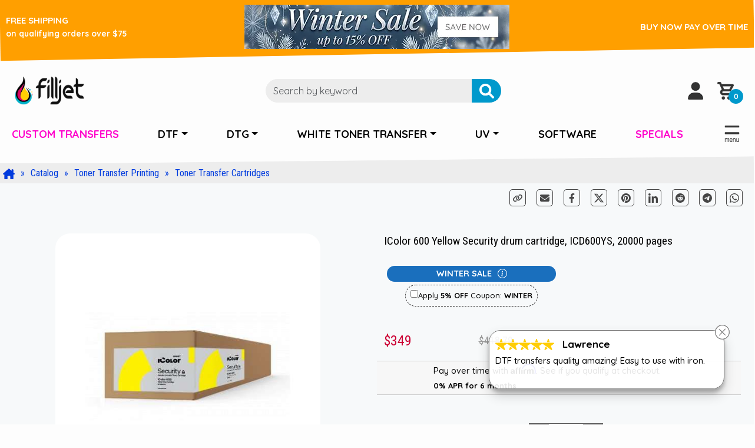

--- FILE ---
content_type: text/html;charset=UTF-8
request_url: https://filljet.com/p/icolor-icd600ys-cartridge
body_size: 12351
content:
<!doctype html>
<html lang="en">
<head>
	<meta http-equiv="content-type" content="text/html; charset=UTF-8">
	<meta name="viewport" content="width=device-width, initial-scale=1, shrink-to-fit=no">

	<title>IColor 600 Yellow Security drum cartridge, ICD600YS, 20000 pages - Filljet</title>
	<meta name="description" content="IColor ICD600YS Yellow Security toner drum.">
	<meta name="keywords" content="icolor 600 yellow security drum cartridge, icd600ys, 20000 pages, filljet">
	<link rel="canonical" href="https://filljet.com/p/icolor-icd600ys-cartridge">
	<meta name="robots" content="index, follow">

	<link href="https://fonts.googleapis.com/css?family=Quicksand:400,500,700|Roboto+Condensed:400,600,700" rel="stylesheet">
	<link href="/cic/design/sc.css" rel="stylesheet">
	<link href="/cicini/css/filljet.24.10.css" rel="stylesheet">

	<script src="/cicini/js/lib-jbp.js"></script>
	<script src="/cic/design/sc.js"></script>

	<link rel="icon" href="/favicon.ico" type="image/x-icon">
	<link rel="shortcut icon" href="/favicon.ico">
	<link rel="apple-touch-icon" href="/apple-touch-icon.png">

	<meta property="og:site_name" content="Filljet">
	<meta property="og:url" content="https://filljet.com/p/icolor-icd600ys-cartridge">
	<meta property="og:title" content="IColor 600 Yellow Security drum cartridge, ICD600YS, 20000 pages - Filljet">
	<meta property="og:type" content="website">
	<meta property="og:description" content="IColor ICD600YS Yellow Security toner drum.">
	<meta property="og:image" content="https://filljet.com/cicini/images/productlg/icolor-icd600ys-cartridge.jpg">
	<meta property="og:image:secure_url" content="https://filljet.com/cicini/images/productlg/icolor-icd600ys-cartridge.jpg">
	<meta name="twitter:card" content="summary_large_image">
	<meta name="twitter:title" content="IColor 600 Yellow Security drum cartridge, ICD600YS, 20000 pages - Filljet">
	<meta name="twitter:description" content="IColor ICD600YS Yellow Security toner drum.">

</head>
<body>
<div class="container-fluid promo-box">
	<div class="main-width row">
		<div class="col-6 col-lg-3 text-center text-lg-start my-auto p-0 order-1">
			<p><a href="/info/shipping" title="Shipping Options" target="_blank">FREE SHIPPING <br class="d-none d-lg-block"> <span>on qualifying orders over $75</span></a></p>
		</div>
		<div class="col-6 col-lg-3 text-center text-lg-end my-auto p-0 order-2 order-lg-3">
			<p><a href="/info/financing" title="Financing Options" target="_blank">BUY NOW PAY OVER TIME</a></p>
		</div>
		<div class="col-12 col-lg-6 text-center order-3 order-lg-2">

<a href="/promo/winter/" title="Get your coupon"><img src="/promo/winter/winter-26-web.webp" class="img-fluid" alt="Winter Sale"></a>













		</div>
	</div>
</div> 
<header class="container-fluid head-container">
	<div class="main-width row justify-content-between">
		<div class="col-2 my-auto order-1 d-block d-md-none">
			<a data-bs-toggle="offcanvas" data-bs-target="#offcanvasMenu" aria-controls="offcanvasMenu">
				<img src="/cicini/images/icon-menu.png" class="header-icon" alt="Mobile Menu">
			</a>
		</div>
		<div class="col-6 col-sm-auto my-auto text-center order-2">
			<a href="/" title="FillJet main page"><img src="/cicini/images/filljet.png" class="filljet-logo" alt="Filljet.com Logo"></a>
		</div>
		<div class="col-4 col-sm-auto my-auto text-end order-3 order-md-4">
			<span class="cart-link">
				<a href="/cic/account" title="My Account">
					<img src="/cicini/images/icon-account.png" class="header-icon" alt="My Account">
				</a>
				<a href="https://filljet.com/cic/basket" title="Shopping Cart">
					<img src="/cicini/images/icon-cart.png" class="header-icon" alt="Shopping Cart">
					<span id="cartItems" class="cart-items text-center"></span>
				</a>
			</span>
		</div>
		<div class="col-12 col-md-6 my-auto order-4 order-md-3">
			<div class="form-group search-form mx-auto my-3 my-md-0" onclick="document.getElementById('searchAdvance').classList.add('slide')">
				<form action="/cic/search" method="post" class="form-group search-form mb-0">
					<input class="search-field form-control" type="text" name="keyword" placeholder="Search by keyword">
					<button type="submit" class="search-btn"><img src="/cicini/images/icon-search.png" alt="Search"></button>
				</form>
			</div>
		</div>
	</div>
</header>
<nav class="navbar navbar-expand-md d-none d-md-block">
	<div class="container-fluid main-width">
		<div class="collapse navbar-collapse">
			<ul class="navbar-nav d-flex justify-content-between">
				<li class="nav-item"><a class="nav-link focus" href="/c/custom-dtf-transfers" title="Custom DTF Transfers Print Service">CUSTOM TRANSFERS</a></li>
				<li class="nav-item dropdown">
					<a class="nav-link dropdown-toggle" href="/c/dtf" title="DTF - Direct to Film" role="button" data-bs-toggle="dropdown" aria-haspopup="true" aria-expanded="false">DTF</a>
					<ul class="dropdown-menu">
						<li><a class="dropdown-item" href="/c/dtf-printers" title="DTF Printers">DTF Printers</a></li>
						<li class="dropdown-submenu">
							<a class="dropdown-item dropdown-toggle" href="/c/dtf-ink" title="DTF Ink" aria-haspopup="true" aria-expanded="false">DTF Ink</a>
							<ul class="dropdown-menu">
								<li><a class="dropdown-item" href="/c/epson-dtf-ink" title="DTF Ink for Epson">Epson</a></li>
								<li><a class="dropdown-item" href="/c/ricoh-dtf-ink" title="DTF Ink for Ricoh">Ricoh</a></li>
								<li><a class="dropdown-item" href="/c/roland-dtf-ink" title="DTF Ink for Roland">Roland</a></li>
								<li><a class="dropdown-item" href="/c/dtf-ink" title="View all DTF Ink">View all DTF Ink</a></li>
							</ul>
						</li>
						<li><a class="dropdown-item" href="/c/dtf-film-n-powder" title="DTF Film and Powder">DTF Film & Powder</a></li>
						<li><a class="dropdown-item" href="/c/dtf-cleaning" title="DTF Cleaning Solutions">DTF Cleaning Solutions</a></li>
						<li><a class="dropdown-item" href="/c/dtf-powder-equipment" title="DTF Powder Curing Equipment">DTF Powder Curing Equipment</a></li>
						<li class="dropdown-submenu">
							<a class="dropdown-item dropdown-toggle" href="/c/dtf-accessories" title="Toner Transfer and Sublimation" aria-haspopup="true" aria-expanded="false">DTF Parts & Accessories</a>
							<ul class="dropdown-menu">
								<li><a class="dropdown-item" href="/c/inspire-dtf-parts" title="DTFPRO INSPIRE Parts and Accessories">INSPIRE Parts</a></li>
								<li><a class="dropdown-item" href="/c/model-j-dtf-parts" title="DTFPRO Model J Parts and Accessories">Model J Parts</a></li>
								<li><a class="dropdown-item" href="/c/midi-dtf-parts" title="DTFPRO MIDI Parts and Accessories">MIDI Parts</a></li>
								<li><a class="dropdown-item" href="/c/panthera-dtf-parts" title="DTFPRO Panthera Parts and Accessories">Panthera Parts</a></li>
								<li><a class="dropdown-item" href="/c/thunderbird-dtf-parts" title="DTFPRO Thunderbird Parts and Accessories">Thunderbird Parts</a></li>
								<li><a class="dropdown-item" href="/c/dtf-roland-supplies" title="Roland Supplies and Parts">Roland Supplies</a></li>
								<li><a class="dropdown-item" href="/c/dtf-printheads" title="DTF Printheads and Dampers">Printheads and Dampers</a></li>
								<li><a class="dropdown-item" href="/c/universal-dtf-parts" title="Universal DTF Parts and Accessories">Universal DTF Parts</a></li>
								<li><a class="dropdown-item" href="/c/dtf-accessories" title="View all DTF Parts">View all DTF Parts</a></li>
							</ul>
						</li>
						<li><a class="dropdown-item" href="/c/dtf-workshop" title="DTF Training">DTF Workshop</a></li>
						<li><a class="dropdown-item" href="/c/kodak-ftf" title="DTF Film and Powder">Kodak FTF - Film to Fabric</a></li>
						<li class="dropdown-submenu">
							<a class="dropdown-item dropdown-toggle" href="/c/uvdtf" title="UVDTF Printing" aria-haspopup="true" aria-expanded="false">UVDTF Printing</a>
							<ul class="dropdown-menu">
								<li><a class="dropdown-item" href="/c/uvdtf-printers" title="UVDTF Printers">UVDTF Printers</a></li>
								<li><a class="dropdown-item" href="/c/uvdtf-ink" title="UVDTF Ink">UVDTF Ink</a></li>
								<li><a class="dropdown-item" href="/c/uvdtf-film" title="UVDTF Film">UVDTF Film</a></li>
								<li><a class="dropdown-item" href="/c/uvdtf-accessories" title="UVDTF Parts and Accessories">UVDTF Parts & Accessories</a></li>
								<li><a class="dropdown-item" href="/c/uvdtf" title="View all Ink UVDTF Categories">View all UVDTF</a></li>
							</ul>
						</li>
						<li><a class="dropdown-item" href="/c/dtf" title="View all DTF Categories">View all DTF</a></li>
					</ul>
				</li>
				<li class="nav-item dropdown">
					<a class="nav-link dropdown-toggle" href="/c/dtg" title="DTG - Direct to Garment" role="button" data-bs-toggle="dropdown" aria-haspopup="true" aria-expanded="false">DTG</a>
					<ul class="dropdown-menu">
						<li><a class="dropdown-item" href="/c/dtg-printers" title="DTG Printers">DTG Printers</a></li>
						<li class="dropdown-submenu">
							<a class="dropdown-item dropdown-toggle" href="/c/dtg-ink" title="DTG Ink" aria-haspopup="true" aria-expanded="false">DTG Ink</a>
							<ul class="dropdown-menu">
								<li><a class="dropdown-item" href="/c/epson-dtg-ink" title="DTG Ink for Epson">Epson</a></li>
								<li><a class="dropdown-item" href="/c/ricoh-dtf-ink" title="DTG Ink for Ricoh">Ricoh</a></li>
								<li><a class="dropdown-item" href="/c/dtg-ink" title="View all DTG Ink">View all DTG Ink</a></li>
							</ul>
						</li>
						<li class="dropdown-submenu">
							<a class="dropdown-item dropdown-toggle" href="/c/dtg-pretreatment" title="DTG Pretreatment" aria-haspopup="true" aria-expanded="false">DTG Pretreatment</a>
							<ul class="dropdown-menu">
								<li><a class="dropdown-item" href="/c/dtg-pretreatment-equipment" title="DTG Pretreatment Equipment">DTG Pretreatment Equipment</a></li>
								<li><a class="dropdown-item" href="/c/dtg-pretreatment-supplies" title="DTG Pretreatment Solution">DTG Pretreatment Solution</a></li>
								<li><a class="dropdown-item" href="/c/dtg-pretreatment" title="View all DTG Pretreatment">View all DTG Pretreatment</a></li>
							</ul>
						</li>
						<li class="dropdown-submenu">
							<a class="dropdown-item dropdown-toggle" href="/c/dtg-supplies" title="DTG Supplies and Cleaning Solution" aria-haspopup="true" aria-expanded="false">DTG Supplies and Cleaning</a>
							<ul class="dropdown-menu">
								<li><a class="dropdown-item" href="/c/dtg-clean" title="DTG Cleaning Supplies">DTG Cleaning</a></li>
								<li><a class="dropdown-item" href="/c/dtg-platen" title="Platen">Platen</a></li>
								<li><a class="dropdown-item" href="/c/dtg-accessories" title="DTG Printheads and Parts">DTG Printheads and Parts</a></li>
								<li><a class="dropdown-item" href="/c/dtg-workshop" title="DTG Workshop">DTG Workshop</a></li>
								<li><a class="dropdown-item" href="/c/dtg-supplies" title="View all DTG Pretreatment">View all DTG Parts</a></li>
							</ul>
						</li>
						<li><a class="dropdown-item" href="/c/dtg-dtf-consumables" title="DTF Supplies for DTG Printers">DTF Supplies for DTG Printers</a></li>
						<li><a class="dropdown-item" href="/c/dtg" title="View all DTG Categories">View all DTG</a></li>
					</ul>
				</li>
				<li class="nav-item dropdown">
					<a class="nav-link dropdown-toggle" href="/c/sublimation-transfer" title="Toner & Ink Transfer" role="button" data-bs-toggle="dropdown" aria-haspopup="true" aria-expanded="false">WHITE TONER TRANSFER</a>
					<ul class="dropdown-menu">
						<li><a class="dropdown-item" href="/c/toner-transfer-printers" title="Toner Transfer Printers">Toner Transfer Printers</a></li>
						<li><a class="dropdown-item" href="/c/toner-transfer-cartridges" title="Toner Transfer Cartridges">Toner Transfer Cartridges</a></li>
						<li><a class="dropdown-item" href="/c/toner-transfer-media" title="Toner Transfer Media">Toner Transfer Media</a></li>
						<li><a class="dropdown-item" href="/c/toner-transfer-accessories" title="Toner Transfer Accessories">Toner Transfer Accessories</a></li>
						<li><a class="dropdown-item" href="/c/toner-transfer" title="View all Toner Transfer Categories">View all Toner Transfer</a></li>
											</ul>
				</li>
				<li class="nav-item dropdown d-none d-lg-block">
					<a class="nav-link dropdown-toggle" href="/c/uv" title="UV Printing" role="button" data-bs-toggle="dropdown" aria-haspopup="true" aria-expanded="false">UV</a>
					<ul class="dropdown-menu">
						<li class="dropdown-submenu">
							<a class="dropdown-item dropdown-toggle" href="/c/uv" title="UV Printing" aria-haspopup="true" aria-expanded="false">UV Printing</a>
							<ul class="dropdown-menu">
								<li><a class="dropdown-item" href="/c/uv-printers" title="UV Printers">UV Printers</a></li>
								<li><a class="dropdown-item" href="/c/uv-ink" title="UV Ink">UV Ink</a></li>
								<li><a class="dropdown-item" href="/c/uv-accessories" title="UV Parts and Accessories">UV Parts and Accessories</a></li>
								<li><a class="dropdown-item" href="/c/uv" title="View all UV Categories">View all UV</a></li>
							</ul>
						</li>
						<li class="dropdown-submenu">
							<a class="dropdown-item dropdown-toggle" href="/c/uvdtf" title="UVDTF Printing" aria-haspopup="true" aria-expanded="false">UVDTF Printing</a>
							<ul class="dropdown-menu">
								<li><a class="dropdown-item" href="/c/uvdtf-printers" title="UVDTF Printers">UVDTF Printers</a></li>
								<li><a class="dropdown-item" href="/c/uvdtf-ink" title="UVDTF Ink">UVDTF Ink</a></li>
								<li><a class="dropdown-item" href="/c/uvdtf-film" title="UVDTF Film">UVDTF Film</a></li>
								<li><a class="dropdown-item" href="/c/uvdtf-accessories" title="UVDTF Parts and Accessories">UVDTF Parts & Accessories</a></li>
								<li><a class="dropdown-item" href="/c/uvdtf" title="View all Ink UVDTF Categories">View all UVDTF</a></li>
							</ul>
						</li>
						<li><a class="dropdown-item" href="/c/uv" title="View all UV">View all UV</a></li>
					</ul>
				</li>
				<!--li class="nav-item dropdown d-none d-lg-block">
					<a class="nav-link dropdown-toggle" href="/c/label" title="Label Printing" role="button" data-bs-toggle="dropdown" aria-haspopup="true" aria-expanded="false">LABEL</a>
					<ul class="dropdown-menu">
						<li><a class="dropdown-item" href="/c/label-printers" title="Label Printers">Label Printers</a></li>
						<li><a class="dropdown-item" href="/c/label-cartridges" title="Label Cartridges">Label Cartridges</a></li>
						<li><a class="dropdown-item" href="/c/label-media" title="Label Media">Label Media</a></li>
						<li><a class="dropdown-item" href="/c/label-parts" title="Label Parts and Accessories">Label Parts and Accessories</a></li>
						<li><a class="dropdown-item" href="/c/label" title="View all DTG Categories">View all DTG</a></li>
					</ul>
				</li-->
				<li class="nav-item d-none d-lg-block"><a class="nav-link" href="/c/software" title="RIP Software">SOFTWARE</a></li>
				<li class="nav-item d-none d-lg-block"><a class="nav-link focus" href="/c/specials" title="Specials">SPECIALS</a></li>
				<li class="nav-item">
					<a data-bs-toggle="offcanvas" data-bs-target="#offcanvasMenu" aria-controls="offcanvasMenu">
						<img src="/cicini/images/icon-menu.png" class="header-icon" alt="Website Sitemap">
					</a>
				</li>
			</ul>
		</div>
	</div>
</nav>
<nav class="container-fluid breadcrumb-back m-0">
	<div class="main-width">
		<div id="breadcrumb" aria-label="breadcrumb">
			<ol class="breadcrumb">
				<li><a href="/"><img src="/cicini/images/icon-home.png" alt="Home Page"></a></li>
				<li><a href="/c/">Catalog</a></li><li itemprop="itemListElement" itemscope itemtype="https://schema.org/ListItem"><a itemprop="item" href="/c/toner-transfer"><span itemprop="name">Toner Transfer Printing</span><meta itemprop="position" content="1" /></a></li><li itemprop="itemListElement" itemscope itemtype="https://schema.org/ListItem"><a itemprop="item" href="/c/toner-transfer-cartridges"><span itemprop="name">Toner Transfer Cartridges</span><meta itemprop="position" content="1" /></a></li>			</ol>
		</div>
	</div>
</nav>
<div class="container-fluid hl-back m-0">
	<div id="hShare" class="main-width">
		<a href="javascript:void(0);" onclick="scCopyURL('https://filljet.com/p/icolor-icd600ys-cartridge', 'copy-link', '<img src=&quot;/cicini/images/share/icon-check.svg&quot;>')" title="Copy Link">
			<div id="copy-link"><img src="/cicini/images/share/icon-link.svg" alt="Copy Link"></div>
		</a>
		<a href="mailto:?subject=Filljet%20-%20IColor%20600%20Yellow%20Security%20drum%20cartridge%2C%20ICD600YS%2C%2020000%20pages%20-%20Filljet&body=Filljet%20-%20IColor%20600%20Yellow%20Security%20drum%20cartridge%2C%20ICD600YS%2C%2020000%20pages%20-%20Filljet%0Ahttps%3A%2F%2Ffilljet.com%2Fp%2Ficolor-icd600ys-cartridge" target="_blank" class="d-none d-md-inline-block" title="Share via Email">
			<div><img src="/cicini/images/share/icon-email.svg" alt="Share via Email"></div>
		</a>
		<a href="https://www.facebook.com/sharer/sharer.php?u=https%3A%2F%2Ffilljet.com%2Fp%2Ficolor-icd600ys-cartridge" target="_blank" title="Share on Facebook">
			<div><img src="/cicini/images/share/icon-facebook.svg" alt="Share on Facebook"></div>
		</a>
		<a href="https://twitter.com/intent/tweet?url=https%3A%2F%2Ffilljet.com%2Fp%2Ficolor-icd600ys-cartridge&text=Filljet%20-%20IColor%20600%20Yellow%20Security%20drum%20cartridge%2C%20ICD600YS%2C%2020000%20pages%20-%20Filljet" target="_blank" class="d-none d-md-inline-block" title="Share on Twitter">
			<div><img src="/cicini/images/share/icon-twitter.svg" alt="Share on X | Twitter"></div>
		</a>
		<a href="https://pinterest.com/pin/create/button/?url=https%3A%2F%2Ffilljet.com%2Fp%2Ficolor-icd600ys-cartridge&media=&description=Filljet%20-%20IColor%20600%20Yellow%20Security%20drum%20cartridge%2C%20ICD600YS%2C%2020000%20pages%20-%20Filljet" class="d-none d-md-inline-block" target="_blank" title="Share on Pinterest">
			<div><img src="/cicini/images/share/icon-pinterest.svg" alt="Share on Pinterest"></div>
		</a>
		<a href="https://www.linkedin.com/shareArticle?mini=true&url=https%3A%2F%2Ffilljet.com%2Fp%2Ficolor-icd600ys-cartridge&title=Filljet%20-%20IColor%20600%20Yellow%20Security%20drum%20cartridge%2C%20ICD600YS%2C%2020000%20pages%20-%20Filljet" target="_blank" class="d-none d-md-inline-block" title="Share on LinkedIn">
			<div><img src="/cicini/images/share/icon-linkedin.svg" alt="Share on LinkedIn"></div>
		</a>
		<a href="http://www.reddit.com/submit?url=https%3A%2F%2Ffilljet.com%2Fp%2Ficolor-icd600ys-cartridge&title=Filljet%20-%20IColor%20600%20Yellow%20Security%20drum%20cartridge%2C%20ICD600YS%2C%2020000%20pages%20-%20Filljet" target="_blank" title="Share on Reddit">
			<div><img src="/cicini/images/share/icon-reddit.svg" alt="Share on Reddit"></div>
		</a>
		<a href="https://telegram.me/share/url?url=https%3A%2F%2Ffilljet.com%2Fp%2Ficolor-icd600ys-cartridge&text=Filljet%20-%20IColor%20600%20Yellow%20Security%20drum%20cartridge%2C%20ICD600YS%2C%2020000%20pages%20-%20Filljet" target="_blank" title="Share via Telegram">
			<div><img src="/cicini/images/share/icon-telegram.svg" alt="Share via Telegram"></div>
		</a>
		<a href="whatsapp://send?text=https%3A%2F%2Ffilljet.com%2Fp%2Ficolor-icd600ys-cartridge%20-%20Filljet%20-%20IColor%20600%20Yellow%20Security%20drum%20cartridge%2C%20ICD600YS%2C%2020000%20pages%20-%20Filljet" data-action="share/whatsapp/share" target="_blank" title="Share via WhatsUp">
			<div><img src="/cicini/images/share/icon-whatsup.svg" alt="Share via WhatsUp"></div>
		</a>
	</div>
</div>

<main id="sc" class="container-fluid hl-back">
	<section class="main-width">
<div class="scDCenter"></div>


<form action="https://filljet.com/cic/basket" method="post" onsubmit="return addToBasket(this)">
<div id="fjProduct" class="row mt-3">
	<div class="col-12 col-lg-6 order-2 order-lg-1 scCenter">
		<div>
			<a href="javascript:void(0);"><img src="/cicini/images/product/icolor-icd600ys-cartridge.jpg" data-full="/cicini/images/productlg/icolor-icd600ys-cartridge.jpg" id="pImgSm" class="ig-thumbnail fjProductImage" alt="IColor 600 Yellow Security drum cartridge, ICD600YS, 20000 pages"></a>
		</div>
		<div class="prd-img-wrap mx-3 my-3">
			<div class="swiper prd-img my-auto" style="justify-content: flex-start;">
				<div class="swiper-wrapper">
					<div class="swiper-slide prd-img-brd">
						<div class="prd-img-slide">
							<div class="prd-img-slide-vid">
								<!--a href="https://youtu.be/_UviJtnoWLw" target="_blank"-->
									<img src="/cicini/images/icon-youtube-color.svg" class="prd-img-slide-vid-yt" alt="Play Video _UviJtnoWLw">
									<img src="https://img.youtube.com/vi/_UviJtnoWLw/0.jpg" data-full="youtube|_UviJtnoWLw" class="ig-thumbnail prd-img-slide-vid-tmb" alt="IColor 600 Yellow Security drum cartridge, ICD600YS, 20000 pages - _UviJtnoWLw">
								<!--/a-->
							</div>
						</div>
					</div>
					<div class="swiper-slide prd-img-brd">
						<div class="prd-img-slide">
							<div class="prd-img-slide-vid">
								<!--a href="https://youtu.be/FPVaeN8QyKE" target="_blank"-->
									<img src="/cicini/images/icon-youtube-color.svg" class="prd-img-slide-vid-yt" alt="Play Video FPVaeN8QyKE">
									<img src="https://img.youtube.com/vi/FPVaeN8QyKE/0.jpg" data-full="youtube|FPVaeN8QyKE" class="ig-thumbnail prd-img-slide-vid-tmb" alt="IColor 600 Yellow Security drum cartridge, ICD600YS, 20000 pages - FPVaeN8QyKE">
								<!--/a-->
							</div>
						</div>
					</div>
				</div>
			</div>
			<div class="prd-img-nav prd-img-nav-prev"><svg version="1" xmlns="http://www.w3.org/2000/svg" viewBox="0 0 50 50" enable-background="new 0 0 50 50" class="prd-img-nav-arw"><polygon fill="#3399ff" points="30.9,43 34,39.9 18.1,24 34,8.1 30.9,5 12,24"/></svg></div>
			<div class="prd-img-nav prd-img-nav-next"><svg version="1" xmlns="http://www.w3.org/2000/svg" viewBox="0 0 50 50" enable-background="new 0 0 50 50" class="prd-img-nav-arw"><polygon fill="#3399ff" points="17.1,5 14,8.1 29.9,24 14,39.9 17.1,43 36,24"/></svg></div>
		</div>
	</div>
	<div id="buy" class="col-12 col-lg-6 order-1">
		<div class="row">
			<div class="col">
				<h1 class="m-0">IColor 600 Yellow Security drum cartridge, ICD600YS, 20000 pages</h1>
			</div>
		</div>
		<div class="row mt-4">
			<div class="col-12 col-md-6 mb-3 scCenter">
				<a href="#" title="Limited time January Special" class="scLNone scPopLink" data-html="<p class=''scCenter''><b>5% OFF with coupon: <u>WINTER</u></b><br> Hurry! Coupon expires soon!</p>">
					<div class="fj-prd-promo" style="color:#fff;background-color:#1a6fbd;">WINTER SALE <img src="/cic/images/icon-info-wht.svg" alt="How to save?"></div>
				</a>
				<div class="d-inline-flex gap-2 mx-auto p-2 align-self-center" style="font-size:0.8em;border:1px dashed #333;border-radius:20px;">
					<input type="checkbox" id="check_coupon" onclick="document.getElementById('apply_coupon').value = this.checked ? 'WINTER' : '';"> 
					<label for="check_coupon">Apply <b>5% OFF</b> Coupon: <b>WINTER</b></label>
					<input type="hidden" id="apply_coupon" name="coupon" value="">
				</div>
			</div>
		</div>
		<div class="row mt-4">
			<div class="col-6 col-md-3 text-center text-lg-start align-self-center">
				<span itemprop="priceCurrency" content="USD"></span><span itemprop="price" content="349.00" class="scPrice">$349.00</span>
			</div>
			<div class="col-6 col-md-3 align-self-center">
				<span class="scListPrice">$418.79</span><br>
			</div>
		</div>
		<div class="row mt-3 fj-fin">
			<div class="scDCenter fj-prd-afm"><span class="affirm-as-low-as m-0" data-amount="34900" data-page-type="cart"></span><p class="fj-fin-promo">0% APR for 6 months</p></div>
		</div>


		<div class="my-5">
			<div id="buyButton" class="scDCenter">
<div class="scBuy"><input type="button" onclick="qtyAddSub('qty', 'sub', '1', '0')" value="-" class="scQtyChg"><input type="number" name="qty" id="qty" class="scQty" placeholder="qty" value="1"><input type="button" onclick="qtyAddSub('qty', 'add', '1', '0')" value="+" class="scQtyChg"></div><input type="hidden" name="SKU" value="ICD600YS">			</div>
			<div class="mt-4 scCenter">
				<input type="submit" value="ADD TO CART" class="scBuyBtn">
			</div>


		</div>
	</div>
</div>

<article id="fjProductDescription" class="row mt-3">
	<div class="col">
<p>IColor ICD600YS Yellow Security toner drum.</p> <p>Security toner contains special RF fragments which can be read by a reader. Most commonly used as a yellow cartridge, simply print a portion of your image in yellow for increased security and authenticity. The resulting print can be read by a special reader to confirm authenticity.</p> <p>Produce high quality color prints for the apparel / textile and hard surface promotional products.</p> <p>IColor white toner and dye sublimation transfer products produce striking designs on various materials, ensuring excellent print quality and color saturation.</p> <p><b>Specifications:</b></p> <ul><li>Drum Cartridge: IColor ICD600YS</li> <li>Color: Yellow Security</li> <li>Page Yield: 20,000</li> <li>UNINET Part # ICD600YS</li> <li>Condition: New, OEM</li> <li>Warranty: IColor warranty</li> </ul>	</div>
</article>

<div id="ig-viewer" role="dialog" aria-modal="true" aria-label="Image viewer">
	<div id="ig-viewer-close" class="ig-nav-btn" onclick="ig_close()" aria-label="Close large image">&times;</div>
	<div id="ig-nav-left" class="ig-nav-btn" onclick="ig_prevImage()" aria-label="Previous large image">&lt;</div>
	<div id="ig-nav-right" class="ig-nav-btn" onclick="ig_nextImage()" aria-label="Next large image">&gt;</div>
	<img id="ig-viewer-img" src="" draggable="false" alt="Enlarged image" />
	<div id="ig-viewer-vid" class="d-flex w-100 h-100 justify-content-center align-items-center"></div>
</div>

<script src="/cicini/js/swiper.min.js"></script>
<script>
var swiper = new Swiper(".prd-img", {
	loop: false,
	slidesPerView: 2,
	spaceBetween: 5,
	navigation: {
		nextEl: ".prd-img-nav-next",
		prevEl: ".prd-img-nav-prev",
	},
	watchOverflow: true,
	breakpoints: {
		400: { slidesPerView: 2, },
		480: { slidesPerView: 2, },
		692: { slidesPerView: 2, },
		992: { slidesPerView: 2, },
		1100: { slidesPerView: 2, },
	},
});

const ig_thumbnails = document.querySelectorAll('.ig-thumbnail');
const ig_viewer = document.getElementById('ig-viewer');
const ig_viewer_img = document.getElementById('ig-viewer-img');
const ig_viewer_vid = document.getElementById('ig-viewer-vid');
let ig_image_urls = Array.from(ig_thumbnails).map(t => t.dataset.full);
let ig_i = 0;
let ig_swipeX;
ig_thumbnails.forEach((thumb, index) => {thumb.addEventListener('click', () => {ig_openViewer(index);});});
function ig_openViewer(index) {
	ig_viewer_vid.textContent = '';
	ig_i = index;
	const src = ig_image_urls[ig_i];
	if (src.includes("youtube")) {
		ig_viewer_img.style.display = 'none';
		ig_viewer_vid.style.display = 'block';
		let ig_vidid = src.split("|");
		if (ig_vidid[1]) {
			let iframe = document.createElement("iframe");
			iframe.setAttribute('allowFullScreen', '');
			iframe.style.aspectRatio = "16/9";
			iframe.style.width = "80%";
			iframe.setAttribute("src", "https://www.youtube.com/embed/"+ig_vidid[1]+"?autoplay=1&autohide=1&fs=1&border=0&wmode=opaque&enablejsapi=1");
			ig_viewer_vid.appendChild(iframe);
		}
	} else {
		ig_viewer_img.style.display = 'block';
		ig_viewer_vid.style.display = 'none';
		ig_viewer_img.src = src;
		ig_viewer_img.onload = () => {
			ig_viewer_img.style.transform = '';
			ig_viewer_img.style.cursor = 'default';
			const vw = ig_viewer.clientWidth;
			const vh = ig_viewer.clientHeight;
			const iw = ig_viewer_img.naturalWidth;
			const ih = ig_viewer_img.naturalHeight;
			let displayWidth, displayHeight;
			if (iw / ih > vw / vh) {displayWidth = vw;displayHeight = (ih / iw) * vw;} else {displayHeight = vh;displayWidth = (iw / ih) * vh;}
			ig_viewer_img.style.width = displayWidth + 'px';
			ig_viewer_img.style.height = displayHeight + 'px';
			const left = (vw - displayWidth) / 2;
			const top = (vh - displayHeight) / 2;
			ig_viewer_img.style.left = left + 'px';
			ig_viewer_img.style.top = top + 'px';
		};
	}
	if (ig_viewer.style.display != "block") ig_viewer.style.display = 'block';
}
function ig_close() {ig_viewer.style.display = 'none';ig_viewer_vid.textContent = '';}
function ig_prevImage() {ig_i = (ig_i - 1 + ig_image_urls.length) % ig_image_urls.length;ig_openViewer(ig_i);}
function ig_nextImage() {ig_i = (ig_i + 1) % ig_image_urls.length;ig_openViewer(ig_i);}
ig_viewer.addEventListener('touchstart', (e) => {ig_swipeX = e.touches[0].clientX;});
ig_viewer.addEventListener('touchend', (e) => {let swipe = e.changedTouches[0].clientX - ig_swipeX;if (swipe < -50) ig_nextImage();else if (swipe > 50) ig_prevImage();});
</script>
<input type="hidden" name="act" value="add">
</form>

<hr class="mt-5">
<p><b class="scAlert">CAUTION:</b> <b>WORK IN A WELL VENTILATED AREA and wear PROTECTIVE GEAR</b> (including masks and gloves) while handling specialty printing and curing materials and 
	techniques (such as DTF, DTG, UV, WTT, etc.), due to the potential hazards from fumes and processes. 
	It's strongly advised to use a <a href="/c/dtf-powder-equipment" target="_blank">fume extractor</a> in addition to maintaining proper 
	ventilation when using DTF powder.<br> 
	<b>Operating any specialty ink printing devices and materials, including inks, chemicals, powders, etc., is entirely at the user's risk.</b><br> 
	To reduce the chances of ink clogs and film warping, it is strongly advised to maintain a room humidity 55%-75% and a temperature 75&deg;-80&deg;F / 24&deg;-27&deg;C.</p>

<hr>
<br>
<b>Video</b>:<br>
<div class="prd-inf-vid-b m-3">
	<iframe type="text/html" width="300" height="225" src="https://www.youtube.com/embed/_UviJtnoWLw?controls=1" frameborder="0" allowfullscreen></iframe>
</div>
<div class="prd-inf-vid-b m-3">
	<iframe type="text/html" width="300" height="225" src="https://www.youtube.com/embed/FPVaeN8QyKE?controls=1" frameborder="0" allowfullscreen></iframe>
</div>




<div id="scReviews" class="scReviewWrap">
	<div class="scReviewWrapL">
		<h2>Customer Reviews</h2>

		<div class="scReviewShare">
			<h3>Share your thoughts</h3>
			<p>If you've bought this product from us, we'd love to hear your feedback and share it with other customers.</p>
			<a href="/cic/feedback"><button>Write a review</button></a>
		</div>
	</div>
	<div class="scReviewWrapR">
		<div id="scReviewSort">
			<select onchange="loadReview(0,this.options[this.selectedIndex].value)">
				<option value="">All reviews</option>
				<option value="r5">5 stars</option>
				<option value="r4">4 stars</option>
				<option value="r3">3 stars</option>
				<option value="r2">2 stars</option>
				<option value="r1">1 stars</option>
			</select>
		</div>
		<div id="scReviewList">

		</div>
	</div>
</div>

<script>
const rev_load = new XMLHttpRequest();
const rev_list = document.getElementById('scReviewList');
function loadReview(page=0,srt='') {
	let formData = new FormData();
	formData.append("pid", 'icolor-icd600ys');
	formData.append("page", page);
	formData.append("pages", 1);
	formData.append("srt", srt);
	rev_load.open('POST', '/cic/review.ajax', true);
	rev_load.send(formData);
	rev_load.onload = function() { 
		if (rev_load.status === 200) {
			rev_list.innerHTML = rev_load.responseText;
			document.getElementById("scReviews").scrollIntoView({behavior:"smooth",block:"start"});
		}
	}
	return false;
}
</script>

<div id="scPop">
	<div id="scPopFrame">
		<a id="scPopClose" title="Close" href="#"><img src="/cic/images/close.svg" alt="Close Popup"></a>
		<div id="scPopContent" class="scCenter"></div>
	</div>
</div>
<!-- Affirm -->
<script>
_affirm_config = {
	public_api_key:  "ARNLZJNS8PCRB76E",
	script:          "https://cdn1.affirm.com/js/v2/affirm.js"
};
(function(m,g,n,d,a,e,h,c){var b=m[n]||{},k=document.createElement(e),p=document.getElementsByTagName(e)[0],l=function(a,b,c){return function(){a[b]._.push([c,arguments])}};b[d]=l(b,d,"set");var f=b[d];b[a]={};b[a]._=[];f._=[];b._=[];b[a][h]=l(b,a,h);b[c]=function(){b._.push([h,arguments])};a=0;for(c="set add save post open empty reset on off trigger ready setProduct".split(" ");a<c.length;a++)f[c[a]]=l(b,d,c[a]);a=0;for(c=["get","token","url","items"];a<c.length;a++)f[c[a]]=function(){};k.async=
!0;k.src=g[e];p.parentNode.insertBefore(k,p);delete g[e];f(g);m[n]=b})(window,_affirm_config,"affirm","checkout","ui","script","ready","jsReady");
</script>
<!-- // Affirm -->
<!-- PayPal Credit -->
<script src="https://www.paypal.com/sdk/js?client-id=AUxxaks2wee7dg42i5Bdtqu8p8ThCcIPUgfokB0Cso6O0dn00Z1LxETr5PZ6GOjz48AXswD285OjW9_6&components=messages" data-namespace="PayPalSDK"></script>
<!-- // PayPal Credit -->
	</section>
</main>
<div class="container-fluid mt-7">
	<div class="main-width text-center">
		<a href="/info/affirm" title="Financing Options" target="_blank"><img src="/cicini/images/filljet-financing.png" class="promo-afm" alt="Filljet Financing"></a>
	</div>
</div>
<div class="footer-top container-fluid mt-5">
	<div class="main-width">
		<div class="row">
			<div class="col">
			Call us weekdays 7am to 5pm at <a href="tel:+16263711024" title="Call us">(626) 371-1024</a> or <a href="/info/contact" title="Email us">send us a message</a>
			</div>
		</div>
	</div>
</div>
<footer class="footer-page container-fluid">
	<div class="main-width">
		<div class="row justify-content-between pt-3">
			<ul class="link-rows list-inline col-6">
				<li class="footer-label footer-label-margin">Company</li>
				<li><a href="/info/contact" title="Contact Filljet">Contact Us</a></li>
				<li><a href="/info/terms" title="Terms & Conditions">Terms, Conditions, Warranty</a></li>
				<li><a href="/info/shipping" title="Shipping Policy">Shipping Policy</a></li>
				<li><a href="/info/privacy" title="Privacy Policy">Privacy Policy</a></li>
				<li><a href="/info/affirm" title="Financing Monthly Payments">Financing</a></li>
				<li><a href="/cic/reviews" title="Filljet Reviews" target="_blank">Reviews</a></li>
				<li class="mt-4">
					&copy; 2026 Filljet<br>
					<a href="https://filljet.com">www.filljet.com</a><br>
					Los Angeles, California, USA
				</li>
			</ul>
			<ul class="link-rows list-inline col-6">
				<li class="footer-label footer-label-margin">Products</li>
				<li><a href="/c/custom-dtf-transfers" title="Custom DTF Print Service">CUSTOM DTF TRANSFERS</a></li>
				<li><a href="/c/dtf" title="DTF - Direct to Film">DTF - Direct to Film</a></li>
				<!--li><a href="/c/dtg" title="DTG - Direct to Garment">DTG - Direct to Garment</a></li>
				<li><a href="/c/sublimation-toner-transfer" title="Toner Transfer and Sublimation">TONER TRANSFER and SUBLIMATION</a></li>
				<li><a href="/c/sublimation-ink-transfer" title="Ink Transfer and Sublimation">INK TRANSFER and SUBLIMATION</a></li-->
				<li><a href="/c/uv" title="UV Printing">UV PRINTING</a></li>
				<li><a href="/c/uvdtf" title="UV Printing">UVDTF PRINTING</a></li>
				<!--li><a href="/c/label" title="Label Printing">LABEL PRINTING</a></li>
				<li><a href="/c/heat-press-machines" title="Heat Presses and Accessories">HEAT PRESSES</a></li-->
				<li><a href="/c/software" title="Printing Software">SOFTWARE</a></li>
				<li class="footer-label footer-label-margin mt-4"><a href="/product/dtf-transfer-instructions" title="DTF Transfer Instructions" style="color:#ff9">DTF Transfer Instructions</a></li>
				<li class="footer-label footer-label-margin mt-4">Follow Us</li>
                                       <li class="mr-3">
					<a href="https://facebook.com/filljetdtf" title="Follow Filljet on Facebook" target="_blank" class="mr-3"><img src="/cicini/images/icon-facebook.svg" width="32" alt="Follow Filljet on Facebook"></a>
					<a href="https://www.youtube.com/@Filljet" title="Follow Filljet on YouTube" target="_blank" class="mr-3"><img src="/cicini/images/icon-youtube.svg" height="32" alt="Follow Filljet on YouTube" class="mr-3"></a>
									</li>
			</ul>
		</div>
		
		<div class="newsletter-box scDCenter mt-5">
			<div class="border">
				<form action="https://filljet.us21.list-manage.com/subscribe/post?u=c2cf4ebc8c9d82dbdacf1b027&amp;id=18c21b6332&amp;f_id=00f4a1e1f0" method="post" id="mc-embedded-subscribe-form" name="mc-embedded-subscribe-form" class="validate" target="_blank" novalidate>
				<p class="footer-label">Newsletter</p>
				<div class="form-group">
					<input type="email" value="" name="EMAIL" class="email-field form-control required email" id="mce-EMAIL" required placeholder="Email">
					<input type="submit" value="Subscribe" name="subscribe" id="mc-embedded-subscribe" class="email-btn button">
				</div>
				</form>
			</div>
		</div>
	</div>
</footer>

<nav class="offcanvas offcanvas-end" data-bs-scroll="true" tabindex="-1" id="offcanvasMenu">
	<div class="offcanvas-header mt-1">
		<h5 class="offcanvas-title" id="offcanvasLabel">&nbsp;</h5>
		<button type="button" class="btn-close text-reset" data-bs-dismiss="offcanvas" aria-label="Close"></button>
	</div>
	<div class="offcanvas-body">
		<ul>
			<li class="oc-main"><a href="/" title="Filljet Homepage">HOME</a></li>
			<li class="oc-main"><a href="/cic/search" title="Search">SEARCH</a></li>
			<li class="oc-sec"><a href="/c/" title="Catalog">PRODUCTS</a></li>
			<li class="oc-main"><a href="/c/specials" title="Specials" style="color:#ff00cc">SPECIALS</a></li>
			<li class="oc-main"><a href="/c/custom-dtf-transfers" title="Custom DTF Print Service" style="color:#ff00cc">CUSTOM DTF TRANSFERS</a></li>
			<li class="oc-main"><a href="/c/dtf" title="DTF - Direct to Film">DTF / FTF</a></li>
			<li class="oc-sub"><a href="/c/dtf-printers" title="DTF Printers">DTF Printers</a></li>
			<li class="oc-sub"><a href="/c/dtf-ink" title="DTF Ink">DTF Ink</a></li>
			<li class="oc-sub"><a href="/c/dtf-film-n-powder" title="DTF Film and Powder">DTF Film & Powder</a></li>
			<li class="oc-sub"><a href="/c/dtf-cleaning" title="DTF Cleaning Solutions">DTF Cleaning Solutions</a></li>
			<li class="oc-sub"><a href="/c/dtf-powder-equipment" title="DTF Powder Curing Equipment">DTF Powder Curing Equipment</a></li>
			<li class="oc-sub"><a href="/c/dtf-accessories" title="Toner Transfer and Sublimation">DTF Parts & Accessories</a></li>
			<li class="oc-sub"><a href="/c/dtf-workshop" title="DTF Training">DTF Workshop</a></li>
			<li class="oc-sub"><a href="/c/kodak-ftf" title="DTF Film and Powder">Kodak FTF - Film to Fabric</a></li>
			<li class="oc-main"><a href="/c/dtg" title="DTG - Direct to Garment">DTG</a></li>
			<li class="oc-sub"><a href="/c/dtg-printers" title="DTG Printers">DTG Printers</a></li>
			<li class="oc-sub"><a href="/c/dtg-ink" title="DTG Ink">DTG Ink</a></li>
			<li class="oc-sub"><a href="/c/dtg-pretreatment" title="DTG Pretreatment">DTG Pretreatment</a></li>
			<li class="oc-sub"><a href="/c/dtg-supplies" title="DTG Supplies and Cleaning Solution">DTG Supplies & Cleaning</a></li>
			<li class="oc-sub"><a href="/c/dtg-dtf-consumables" title="DTF Supplies for DTG Printers">DTF Supplies for DTG Printers</a></li>
			<li class="oc-sub"><a href="/c/dtg-workshop" title="DTG Training">DTG Workshop</a></li>
			<li class="oc-main"><a href="/c/sublimation-transfer" title="UV Printing">WHITE TONER TRANSFER</a></li>
			<li class="oc-sub"><a href="/c/toner-transfer-printers" title="DTG Training">Toner Transfer Printers</a></li>
			<li class="oc-sub"><a href="/c/toner-transfer-cartridges" title="DTG Training">Toner Transfer Cartridges</a></li>
			<li class="oc-sub"><a href="/c/toner-transfer-media" title="DTG Training">Toner Transfer Media</a></li>
			<li class="oc-sub"><a href="/c/toner-transfer-accessories" title="DTG Training">Toner Transfer Accessories</a></li>
			<li class="oc-main"><a href="/c/uv" title="UV Printing">UV</a></li>
			<li class="oc-sub"><a href="/c/uv-printers" title="UV Printers">UV Printers</a></li>
			<li class="oc-sub"><a href="/c/uv-ink" title="UV Ink">UV Ink</a></li>
			<li class="oc-sub"><a href="/c/uv-accessories" title="UV Parts and Accessories">UV Parts & Accessories</a></li>
			<li class="oc-main"><a href="/c/uvdtf" title="UVDTF Printing">UVDTF</a></li>
			<li class="oc-sub"><a href="/c/uvdtf-printers" title="UVDTF Printers">UVDTF Printers</a></li>
			<li class="oc-sub"><a href="/c/uvdtf-ink" title="UVDTF Ink">UVDTF Ink</a></li>
			<li class="oc-sub"><a href="/c/uvdtf-film" title="UVDTF Film">UVDTF Film</a></li>
			<li class="oc-sub"><a href="/c/uvdtf-accessories" title="UVDTF Parts and Accessories">UVDTF Parts & Accessories</a></li>
			<li class="oc-main"><a href="/c/printheads" title="Printheads">PRINTHEADS</a></li>
			<li class="oc-main"><a href="/c/heatpress" title="Heat Press">HEAT PRESS</a></li>
			<li class="oc-sub"><a href="/c/heat-press" title="Heat Press Machines">Heat Press Machines</a></li>
			<li class="oc-sub"><a href="/c/heatpress-parts" title="Heat Press Accessories">Heat Press Accessories</a></li>
			<li class="oc-main"><a href="/c/software" title="RIP Software">RIP SOFTWARE</a></li>
			<li class="oc-main"><a href="/c/" title="All Products">ALL PRODUCTS</a></li>
			<li class="oc-sec2">&nbsp;</li>
			<li class="oc-main"><a href="/info/contact" title="Contact Filljet">Contact Us</a></li>
			<li class="oc-main"><a href="/info/terms" title="Terms & Conditions">Terms, Conditions, Warranty</a></li>
			<li class="oc-main"><a href="/info/shipping" title="Shipping Policy">Shipping Policy</a></li>
			<li class="oc-main"><a href="/info/privacy" title="Privacy Policy">Privacy Policy</a></li>
			<li class="oc-main"><a href="/info/affirm" title="Financing Monthly Payments">Financing</a></li>
			<li class="oc-main"><a href="/cic/reviews" title="Reviews" target="_blank">Reviews</a></li>
		</ul>
	</div>
</nav>

<div id="buyDiv" class="container-fluid">
	<div class="main-width row h-100 align-items-center">
		<div class="col-2 col-lg-1 d-xxl-none">&nbsp;</div>
		<div class="col-10 col-lg-7 col-xxl-10"><span>IColor 600 Yellow Security drum cartridge, ICD600YS, 20000 pages</span></div>
		<div class="col-6 col-lg-2 col-xxl-1 text-end"><b>$349</b></div>
		<div class="col-6 col-lg-2 col-xxl-1 text-start"><a href="https://filljet.com/cic/basket?act=add&SKU=ICD600YS&qty=1" class="addCart scLNone">BUY</a></div>
	</div>
</div>
<script>
let buyButton = document.getElementById("buyButton"), buyDiv = document.getElementById("buyDiv"), buyButtonRect = buyButton.getBoundingClientRect();
window.addEventListener("scroll", function() { if (window.scrollY > buyButtonRect.bottom) { buyDiv.style.display = "block"; } else { buyDiv.style.display = "none"; }});
</script>



<script>
let cartItems = document.getElementById('cartItems');
cartItems.innerText ='0';
if (navigator.userAgent.toLowerCase().indexOf('firefox') > -1) { cartItems.style.display='none'; }
jQuery('span.scPrice').each(function () { let $this = $(this), price = $this.text(), dPos = price.indexOf('.'), cents = price.substring(dPos); if (cents == ".00") cents = ""; $this.html(price.substring(0, dPos)+'<sup class="supPrice">'+cents+'</sup>'); } )
$('.dropdown-menu a.dropdown-toggle').on('click', function(e) { if (!$(this).next().hasClass('show')) { $(this).parents('.dropdown-menu').first().find('.show').removeClass("show"); } var $subMenu = $(this).next(".dropdown-menu"); $subMenu.toggleClass('show'); $(this).parents('li.nav-item.dropdown.show').on('hidden.bs.dropdown', function(e) { $('.dropdown-submenu .show').removeClass("show"); }); return false; });
$(document).ready(function(){ $('.carousel').carousel({ interval: 10000 }) });    
</script>

<!-- Google Analytics & Ads -->
<script async src="https://www.googletagmanager.com/gtag/js?id=G-P2BXVV3232"></script>
<script>
window.dataLayer = window.dataLayer || [];
function gtag(){dataLayer.push(arguments);}
gtag('js', new Date());
gtag('config', 'G-P2BXVV3232');
gtag('config', 'AW-11087816718');
gtag('event', 'view_item', {
  'items': [
    {
      'id': 'fj_icolor-icd600ys',
      'name': 'IColor 600 Yellow Security drum cartridge, ICD600YS, 20000 pages',
      'price': '349.00'
    }
  ]
});
 
gtag('event', 'page_view', {'send_to': 'AW-11087816718',
  'ecomm_prodid': 'fj_icolor-icd600ys',
  'ecomm_pagetype': 'product',
  'ecomm_totalvalue': '349.00'
});
 


</script>
<!-- Google Analytics & Ads -->
<!-- Google Customer Review -->
<!-- // Google Customer Review -->
<!-- BEGIN MerchantWidget Code -->
<script id='merchantWidgetScript' src="https://www.gstatic.com/shopping/merchant/merchantwidget.js" defer></script>
<script>
merchantWidgetScript.addEventListener('load', function () {
	merchantwidget.start({
		merchant_id: 701718703,
		position: 'RIGHT_BOTTOM'
	});
});
</script>
<!-- END MerchantWidget Code -->

<script type="application/ld+json">
{
	"@context": "https://schema.org",
	"@type": "OnlineStore",
	"name": "Filljet",
	"logo": "https://filljet.com/cicini/images/filljet.png",
	"url": "https://filljet.com",
	"description": "At Filljet, we offer a range of garment and hard surface printing technologies for all your needs. In our store you'll find DTF (Direct to Film) also known as FTF (Film to Fabric), DTG (Direct to Garment), White Toner Transfer, Ink Sublimation, and UV printing.",
	"image": "https://filljet.com/cicini/images/filljet.png",
	"address": {
		"@type": "PostalAddress",
		"addressCountry": "US",
		"postalCode": "91723",
		"addressLocality": "Los Angeles"
	}
	,
	"aggregateRating": {
		"@type": "AggregateRating",
		"bestRating": 5,
		"ratingValue": 4.7,
		"ratingCount": 29	}
}
</script>
<script type="application/ld+json">
{
	"@context": "https://schema.org",
	"@type": "Product",
	"name": "IColor 600 Yellow Security drum cartridge, ICD600YS, 20000 pages",
	"image": "https://filljet.com/cicini/images/product/icolor-icd600ys-cartridge.jpg",
	"description": "IColor ICD600YS Yellow Security toner drum. Security toner contains special RF fragments which can be read by a reader.",
	"url": "https://filljet.com/p/icolor-icd600ys-cartridge",
	"sku": "ICD600YS",
	"mpn": "ICD600YS",
	"gtin": "661094624680",
	"brand": {
		"@type": "Brand",
		"name": "UniNet"
	},
	"offers": {
		"@type": "Offer",
		"availability": "https://schema.org/InStock",
		"price": "349.00",
		"priceCurrency": "USD",
		"priceValidUntil": "2027-01-21",
		"shippingDetails": {
			"@type": "OfferShippingDetails",
			"deliveryTime": {
				"@type": "ShippingDeliveryTime",
				"handlingTime": {
					"@type": "QuantitativeValue",
					"minValue": "0",
					"maxValue": "2",
					"unitCode": "d"
				},
				"transitTime": {
					"@type": "QuantitativeValue",
					"minValue": "1",
					"maxValue": "5",
					"unitCode": "d"
				}
			}
		},
		"hasMerchantReturnPolicy": {
			"@type": "MerchantReturnPolicy",
			"merchantReturnDays": 30,
			"returnPolicyCategory": "https://schema.org/MerchantReturnFiniteReturnWindow"
		}
	}
	,
	"businessDays": {
		"@type": "OpeningHoursSpecification",
		"dayOfWeek": [ "https://schema.org/Monday", "https://schema.org/Tuesday", "https://schema.org/Wednesday", "https://schema.org/Thursday","https://schema.org/Friday" ]
	}
}
</script>

<!-- MS Ads -->
<script>
(function (w,d,t,r,u) { var f,n,i; w[u]=w[u]||[],f=function() { var o={ti:"97135935", enableAutoSpaTracking: true}; o.q=w[u],w[u]=new UET(o),w[u].push("pageLoad") }, n=d.createElement(t),n.src=r,n.async=1,n.onload=n.onreadystatechange=function() { var s=this.readyState; s&&s!=="loaded"&&s!=="complete"||(f(),n.onload=n.onreadystatechange=null) }, i=d.getElementsByTagName(t)[0],i.parentNode.insertBefore(n,i) })(window,document,"script","//bat.bing.com/bat.js","uetq");
</script>
<script>
window.uetq = window.uetq || [];
window.uetq.push('event', '', {ecomm_prodid: 'fj_icolor-icd600ys', ecomm_pagetype: 'product'});
</script>
<!-- // MS Ads -->

<!-- olark -->
<script> ;(function(o,l,a,r,k,y){if(o.olark)return; r="script";y=l.createElement(r);r=l.getElementsByTagName(r)[0]; y.async=1;y.src="//"+a;r.parentNode.insertBefore(y,r); y=o.olark=function(){k.s.push(arguments);k.t.push(+new Date)}; y.extend=function(i,j){y("extend",i,j)}; y.identify=function(i){y("identify",k.i=i)}; y.configure=function(i,j){y("configure",i,j);k.c[i]=j}; k=y._={s:[],t:[+new Date],c:{},l:a}; })(window,document,"static.olark.com/jsclient/loader.js");
olark.configure('system.hb_position', 'left');
olark.configure('system.hb_primary_color', '#ff9f00');
olark.configure('system.hb_chatbox_size', 'md');
olark.configure('features.attention_grabber', false);
olark.configure('system.force_localstorage_fallback');
olark.configure("features.automation", { events: [], chatboxAlwaysAvailable: false, });
//olark('api.box.shrink');
//olark('api.box.hide');
//olark('api.chat.onOperatorsAway', function() { document.getElementById('fjchat').style.display = 'none'; console.log("away"); });
//olark('api.box.onShow', function() { document.getElementById('fjchat').style.display = 'none'; console.log("show"); });
//olark('api.box.onShrink', function(event) { olark('api.box.hide'); document.getElementById('fjchat').style.display = 'block'; console.log("shrink"); });
olark.identify('7757-287-10-4177');
</script>
<!-- // olark -->
<!-- Mailchimp -->
<script id="mcjs">!function(c,h,i,m,p){m=c.createElement(h),p=c.getElementsByTagName(h)[0],m.async=1,m.src=i,p.parentNode.insertBefore(m,p)}(document,"script","https://chimpstatic.com/mcjs-connected/js/users/c2cf4ebc8c9d82dbdacf1b027/a43ba345394fe96580f619804.js");</script>
<!-- // Mailchimp -->



<div id="fjRevMod">
	<div style="position:relative;">
		<div class="carousel slide" data-ride="carousel" style="height:80px">
			<div class="carousel-inner">
				<div class="carousel-item active">
					<div class="row">
						<div class="col">
							<p>
								<img src="/cic/images/rev_rstar_full.svg" class="fjRevStar" alt="Review Star"><img src="/cic/images/rev_rstar_full.svg" class="fjRevStar" alt="Review Star"><img src="/cic/images/rev_rstar_full.svg" class="fjRevStar" alt="Review Star"><img src="/cic/images/rev_rstar_full.svg" class="fjRevStar" alt="Review Star"><img src="/cic/images/rev_rstar_full.svg" class="fjRevStar" alt="Review Star">
								<b>Lawrence</b><br>
							</p>
							<p class="fjRevText">DTF transfers quality amazing! Easy to use with iron.</p>
						</div>
					</div>
				</div>
				<div class="carousel-item">
					<div class="row">
						<div class="col">
							<p>
								<img src="/cic/images/rev_rstar_full.svg" class="fjRevStar" alt="Review Star"><img src="/cic/images/rev_rstar_full.svg" class="fjRevStar" alt="Review Star"><img src="/cic/images/rev_rstar_full.svg" class="fjRevStar" alt="Review Star"><img src="/cic/images/rev_rstar_full.svg" class="fjRevStar" alt="Review Star"><img src="/cic/images/rev_rstar_full.svg" class="fjRevStar" alt="Review Star">
								<b>Amanda</b><br>
							</p>
							<p class="fjRevText">second time ordering, they were efficient, well priced and so far products are working great.</p>
						</div>
					</div>
				</div>
				<div class="carousel-item">
					<div class="row">
						<div class="col">
							<p>
								<img src="/cic/images/rev_rstar_full.svg" class="fjRevStar" alt="Review Star"><img src="/cic/images/rev_rstar_full.svg" class="fjRevStar" alt="Review Star"><img src="/cic/images/rev_rstar_full.svg" class="fjRevStar" alt="Review Star"><img src="/cic/images/rev_rstar_full.svg" class="fjRevStar" alt="Review Star"><img src="/cic/images/rev_rstar_full.svg" class="fjRevStar" alt="Review Star">
								<b>Victor</b><br>
							</p>
							<p class="fjRevText">Saw the product....amazed at the price....ordered....it was here quickly....NO PROBLEMS !!! YAY....</p>
						</div>
					</div>
				</div>
				<div class="carousel-item">
					<div class="row">
						<div class="col">
							<p>
								<img src="/cic/images/rev_rstar_full.svg" class="fjRevStar" alt="Review Star"><img src="/cic/images/rev_rstar_full.svg" class="fjRevStar" alt="Review Star"><img src="/cic/images/rev_rstar_full.svg" class="fjRevStar" alt="Review Star"><img src="/cic/images/rev_rstar_full.svg" class="fjRevStar" alt="Review Star"><img src="/cic/images/rev_rstar_full.svg" class="fjRevStar" alt="Review Star">
								<b>Ryan</b><br>
							</p>
							<p class="fjRevText">DTF ink appears to be brighter and more crisp. I'm a fan and I will be ordering more.</p>
						</div>
					</div>
				</div>
				<div class="carousel-item">
					<div class="row">
						<div class="col">
							<p>
								<img src="/cic/images/rev_rstar_full.svg" class="fjRevStar" alt="Review Star"><img src="/cic/images/rev_rstar_full.svg" class="fjRevStar" alt="Review Star"><img src="/cic/images/rev_rstar_full.svg" class="fjRevStar" alt="Review Star"><img src="/cic/images/rev_rstar_full.svg" class="fjRevStar" alt="Review Star"><img src="/cic/images/rev_rstar_full.svg" class="fjRevStar" alt="Review Star">
								<b>Elmi</b><br>
							</p>
							<p class="fjRevText">Had exactly what I was looking for. Product arrived earlier than stated. Very happy, will use again.</p>
						</div>
					</div>
				</div>
				<div class="carousel-item">
					<div class="row">
						<div class="col">
							<p>
								<img src="/cic/images/rev_rstar_full.svg" class="fjRevStar" alt="Review Star"><img src="/cic/images/rev_rstar_full.svg" class="fjRevStar" alt="Review Star"><img src="/cic/images/rev_rstar_full.svg" class="fjRevStar" alt="Review Star"><img src="/cic/images/rev_rstar_full.svg" class="fjRevStar" alt="Review Star"><img src="/cic/images/rev_rstar_full.svg" class="fjRevStar" alt="Review Star">
								<b>Mark</b><br>
							</p>
							<p class="fjRevText">dtf film worked as it should. happy customer</p>
						</div>
					</div>
				</div>
				<div class="carousel-item">
					<div class="row">
						<div class="col">
							<p>
								<img src="/cic/images/rev_rstar_full.svg" class="fjRevStar" alt="Review Star"><img src="/cic/images/rev_rstar_full.svg" class="fjRevStar" alt="Review Star"><img src="/cic/images/rev_rstar_full.svg" class="fjRevStar" alt="Review Star"><img src="/cic/images/rev_rstar_full.svg" class="fjRevStar" alt="Review Star"><img src="/cic/images/rev_rstar_full.svg" class="fjRevStar" alt="Review Star">
								<b>Sirenia</b><br>
							</p>
							<p class="fjRevText">My order was delivered in one shipment, everything is good. Appreciated the prompt, quick delivery.</p>
						</div>
					</div>
				</div>
  			</div>
		</div>
		<a href="javascript:void(0)" onClick="fjRevClose()"><img src="/cic/images/rev-close.svg" class="fjRevClose" alt="Review Close"></a>
	</div>
</div>
<script>
const getCookie = (name) => ( document.cookie.match('(^|;)\\s*'+name+'\\s*=\\s*([^;]+)')?.pop() || '' );
let cReview = getCookie('cReview');
if (cReview == 'close') document.getElementById('fjRevMod').style.display = 'none';
function fjRevClose() { document.getElementById('fjRevMod').style.display = 'none'; let now = new Date(); now.setTime(now.getTime() + 7200000); document.cookie = 'cReview=close;expires='+now.toUTCString()+';path=/'; }
</script>

</body>
</html>

--- FILE ---
content_type: image/svg+xml
request_url: https://filljet.com/cicini/images/share/icon-facebook.svg
body_size: 1201
content:
<?xml version="1.0" encoding="UTF-8" standalone="no"?>
<!DOCTYPE svg PUBLIC "-//W3C//DTD SVG 1.1//EN" "http://www.w3.org/Graphics/SVG/1.1/DTD/svg11.dtd">
<svg width="100%" height="100%" viewBox="0 0 86 161" version="1.1" xmlns="http://www.w3.org/2000/svg" xmlns:xlink="http://www.w3.org/1999/xlink" xml:space="preserve" xmlns:serif="http://www.serif.com/" style="fill-rule:evenodd;clip-rule:evenodd;stroke-linejoin:round;stroke-miterlimit:2;">
    <g transform="matrix(1,0,0,1,-40.23,-29.9689)">
        <path d="M97,91L123.75,91C123.751,91 123.753,91 123.754,91C123.99,91 124.184,91.194 124.184,91.43C124.184,91.45 124.183,91.47 124.18,91.49L120.04,119.45C119.995,119.763 119.721,119.999 119.4,120L97,120C96.667,120 96.5,120.167 96.5,120.5L96.5,189.5C96.5,189.774 96.274,190 96,190L66.28,190C65.76,190 65.5,189.74 65.5,189.22L65.5,120.5C65.5,120.226 65.274,120 65,120L40.99,120C40.573,120 40.23,119.657 40.23,119.24L40.25,91.75C40.25,91.25 40.5,91 41,91L64.96,91C65.287,91 65.453,90.837 65.46,90.51C65.68,70.1 62.04,45.34 83.85,34.31C95.41,28.47 112.02,29.35 125,32.13C125.333,32.203 125.5,32.407 125.5,32.74L125.5,56.2C125.5,56.44 125.38,56.557 125.14,56.55C112.19,56.18 97.09,54.55 96.68,72.75C96.547,78.657 96.48,84.563 96.48,90.47C96.48,90.823 96.653,91 97,91Z" style="fill:rgb(70,70,70);fill-rule:nonzero;"/>
    </g>
</svg>


--- FILE ---
content_type: image/svg+xml
request_url: https://filljet.com/cicini/images/share/icon-link.svg
body_size: 1739
content:
<?xml version="1.0" encoding="UTF-8" standalone="no"?>
<!DOCTYPE svg PUBLIC "-//W3C//DTD SVG 1.1//EN" "http://www.w3.org/Graphics/SVG/1.1/DTD/svg11.dtd">
<svg width="100%" height="100%" viewBox="0 0 189 147" version="1.1" xmlns="http://www.w3.org/2000/svg" xmlns:xlink="http://www.w3.org/1999/xlink" xml:space="preserve" xmlns:serif="http://www.serif.com/" style="fill-rule:evenodd;clip-rule:evenodd;stroke-linejoin:round;stroke-miterlimit:2;">
    <g transform="matrix(1,0,0,1,-43.6266,-55.4126)">
        <path d="M195.58,127.84C199.41,123.89 204.52,119.51 207.3,115.59C216.17,103.09 212.8,86.88 199.99,78.98C190.6,73.2 181.24,75.04 171.44,80.72C160.21,87.22 149.74,71.83 161.72,63.59C201.31,36.32 250.29,82.61 225.71,123.75C223.63,127.23 219.303,132.273 212.73,138.88C205.03,146.627 197.307,154.353 189.56,162.06C183.247,168.347 178.33,172.523 174.81,174.59C134.62,198.16 89.3,152.38 113.72,112.18C115.487,109.267 117.297,107.26 119.15,106.16C126.35,101.9 134.66,109 133.33,116.82C133.143,117.9 132.423,119.453 131.17,121.48C114.35,148.62 149.05,174.78 170.69,152.68C178.88,144.31 187.25,136.38 195.58,127.84Z" style="fill:rgb(70,70,70);fill-rule:nonzero;"/>
        <path d="M100.41,109.91C93.223,117.197 86.02,124.447 78.8,131.66C72.347,138.107 68.737,141.88 67.97,142.98C53.62,163.54 74.55,189.81 97.92,180.64C103.54,178.44 107.09,173.55 113.92,176.87C120.47,180.07 121.37,188.82 115.5,193.22C85.65,215.61 43.19,194.24 43.63,156.81C43.77,144.67 48.343,134.017 57.35,124.85C67.57,114.45 77.9,104.16 88.34,93.98C93.927,88.533 98.437,84.85 101.87,82.93C131.28,66.47 168.82,87.73 168.76,121.93C168.75,130.23 164.34,148.68 155.47,152.49C148.94,155.29 141.29,148.88 142.28,141.95C142.91,137.56 146.65,133.67 147.83,129.07C153.53,106.83 131.54,89.82 111.41,100.42C107.27,102.6 103.8,106.46 100.41,109.91Z" style="fill:rgb(70,70,70);fill-rule:nonzero;"/>
    </g>
</svg>


--- FILE ---
content_type: image/svg+xml
request_url: https://filljet.com/cic/images/close.svg
body_size: 927
content:
<?xml version="1.0" encoding="UTF-8" standalone="no"?>
<!DOCTYPE svg PUBLIC "-//W3C//DTD SVG 1.1//EN" "http://www.w3.org/Graphics/SVG/1.1/DTD/svg11.dtd">
<svg width="100%" height="100%" viewBox="0 0 174 174" version="1.1" xmlns="http://www.w3.org/2000/svg" xmlns:xlink="http://www.w3.org/1999/xlink" xml:space="preserve" xmlns:serif="http://www.serif.com/" style="fill-rule:evenodd;clip-rule:evenodd;stroke-linecap:round;stroke-linejoin:round;stroke-miterlimit:1.5;">
    <g transform="matrix(1,0,0,1,-1359.83,-986.833)">
        <circle cx="1446.5" cy="1073.5" r="82.5" style="fill:white;stroke:rgb(50,50,50);stroke-width:8.33px;"/>
        <g transform="matrix(0.976505,-0.215493,0.215493,0.976505,-198.596,338.232)">
            <path d="M1406,1101L1490,1044" style="fill:none;stroke:rgb(50,50,50);stroke-width:8.33px;"/>
        </g>
        <g transform="matrix(0.203757,0.979021,-0.979021,0.203757,2201.46,-562.653)">
            <path d="M1406,1101L1490,1044" style="fill:none;stroke:rgb(50,50,50);stroke-width:8.33px;"/>
        </g>
    </g>
</svg>


--- FILE ---
content_type: image/svg+xml
request_url: https://filljet.com/cicini/images/share/icon-whatsup.svg
body_size: 1732
content:
<?xml version="1.0" encoding="UTF-8" standalone="no"?>
<!DOCTYPE svg PUBLIC "-//W3C//DTD SVG 1.1//EN" "http://www.w3.org/Graphics/SVG/1.1/DTD/svg11.dtd">
<svg width="100%" height="100%" viewBox="0 0 140 140" version="1.1" xmlns="http://www.w3.org/2000/svg" xmlns:xlink="http://www.w3.org/1999/xlink" xml:space="preserve" xmlns:serif="http://www.serif.com/" style="fill-rule:evenodd;clip-rule:evenodd;stroke-linejoin:round;stroke-miterlimit:2;">
    <g transform="matrix(1,0,0,1,-23.101,-14.0944)">
        <path d="M59.17,144.37L23.44,153.76C23.417,153.766 23.394,153.769 23.371,153.769C23.223,153.769 23.101,153.647 23.101,153.499C23.101,153.476 23.104,153.453 23.11,153.43L32.54,118.54C32.617,118.245 32.578,117.93 32.43,117.66C8.83,74.78 34.64,21.79 83.3,14.82C142.95,6.27 185.91,75.12 149,124.27C128.24,151.92 91.01,160.78 60.23,144.49C59.89,144.317 59.537,144.277 59.17,144.37ZM62.15,132.27C98.28,154.53 145.23,132.28 150.74,90.18C154.26,63.3 136.17,37.06 110.88,28.69C77.24,17.54 41.8,39.58 35.91,73.8C33.37,88.59 36.82,103.11 45.07,115.59C45.257,115.87 45.303,116.17 45.21,116.49L39.51,136.96C39.41,137.3 39.533,137.427 39.88,137.34L60.53,132.02C61.079,131.879 61.665,131.969 62.15,132.27Z" style="fill:rgb(70,70,70);fill-rule:nonzero;"/>
        <path d="M75.38,78.24C80.58,89.72 90.04,96.41 100.99,100.98C101.625,101.246 102.364,101.062 102.8,100.53L109.27,92.74C109.925,91.943 111.047,91.69 111.98,92.13L127.25,99.35C127.723,99.574 128.021,100.057 128.01,100.58C127.82,106.92 126.17,110.87 120.55,114.13C110.47,119.98 97.91,114.45 88.83,109.17C74.1,100.59 45.51,71.73 63.62,53.55C66.05,51.11 69.66,51.49 72.87,51.63C73.657,51.667 74.356,52.159 74.66,52.89L81.17,68.55C81.31,68.89 81.297,69.223 81.13,69.55C79.683,72.423 77.827,75.003 75.56,77.29C75.308,77.535 75.236,77.915 75.38,78.24Z" style="fill:rgb(70,70,70);fill-rule:nonzero;"/>
    </g>
</svg>


--- FILE ---
content_type: image/svg+xml
request_url: https://filljet.com/cicini/images/share/icon-twitter.svg
body_size: 1799
content:
<?xml version="1.0" encoding="UTF-8" standalone="no"?>
<!DOCTYPE svg PUBLIC "-//W3C//DTD SVG 1.1//EN" "http://www.w3.org/Graphics/SVG/1.1/DTD/svg11.dtd">
<svg width="100%" height="100%" viewBox="0 0 143 131" version="1.1" xmlns="http://www.w3.org/2000/svg" xmlns:xlink="http://www.w3.org/1999/xlink" xml:space="preserve" xmlns:serif="http://www.serif.com/" style="fill-rule:evenodd;clip-rule:evenodd;stroke-linejoin:round;stroke-miterlimit:2;">
    <g transform="matrix(1,0,0,1,-24.7375,-27.9899)">
        <path d="M101.39,69.36L137.43,28.1C137.493,28.028 137.584,27.987 137.68,27.99L158.75,28.01C158.925,28.011 159.069,28.155 159.069,28.33C159.069,28.407 159.041,28.482 158.99,28.54L111.53,82.77C111.428,82.886 111.424,83.059 111.52,83.18L167.49,157.49C167.531,157.545 167.553,157.612 167.553,157.68C167.553,157.853 167.413,157.996 167.24,158L123.95,158C123.848,158.001 123.751,157.952 123.69,157.87L89.2,112.91C89.14,112.828 89.044,112.779 88.942,112.779C88.849,112.779 88.761,112.82 88.7,112.89L49.25,157.89C49.187,157.962 49.096,158.003 49,158L27.92,158C27.745,157.999 27.601,157.855 27.601,157.68C27.601,157.603 27.629,157.528 27.68,157.47L78.56,99.44C78.662,99.324 78.666,99.151 78.57,99.03L24.8,28.51C24.759,28.455 24.737,28.388 24.737,28.32C24.737,28.144 24.882,28 25.057,28C25.058,28 25.059,28 25.06,28L69.28,28C69.382,27.999 69.479,28.048 69.54,28.13L100.89,69.35C100.951,69.429 101.045,69.475 101.144,69.475C101.239,69.475 101.329,69.433 101.39,69.36ZM141.43,144.81C141.433,144.81 141.435,144.81 141.438,144.81C141.619,144.81 141.768,144.661 141.768,144.48C141.768,144.408 141.744,144.337 141.7,144.28L63.16,40.63C63.098,40.549 63.002,40.501 62.9,40.5L50.51,40.5C50.507,40.5 50.505,40.5 50.502,40.5C50.321,40.5 50.172,40.649 50.172,40.83C50.172,40.902 50.196,40.973 50.24,41.03L129.3,144.59C129.362,144.671 129.458,144.719 129.56,144.72L141.43,144.81Z" style="fill:rgb(70,70,70);fill-rule:nonzero;"/>
    </g>
</svg>


--- FILE ---
content_type: image/svg+xml
request_url: https://filljet.com/cic/images/rev-close.svg
body_size: 936
content:
<?xml version="1.0" encoding="UTF-8" standalone="no"?>
<!DOCTYPE svg PUBLIC "-//W3C//DTD SVG 1.1//EN" "http://www.w3.org/Graphics/SVG/1.1/DTD/svg11.dtd">
<svg width="100%" height="100%" viewBox="0 0 174 174" version="1.1" xmlns="http://www.w3.org/2000/svg" xmlns:xlink="http://www.w3.org/1999/xlink" xml:space="preserve" xmlns:serif="http://www.serif.com/" style="fill-rule:evenodd;clip-rule:evenodd;stroke-linecap:round;stroke-linejoin:round;stroke-miterlimit:1.5;">
    <g transform="matrix(1,0,0,1,-1359.83,-986.833)">
        <circle cx="1446.5" cy="1073.5" r="82.5" style="fill:white;stroke:rgb(119,119,119);stroke-width:8.33px;"/>
        <g transform="matrix(0.976505,-0.215493,0.215493,0.976505,-198.596,338.232)">
            <path d="M1406,1101L1490,1044" style="fill:none;stroke:rgb(119,119,119);stroke-width:8.33px;"/>
        </g>
        <g transform="matrix(0.203757,0.979021,-0.979021,0.203757,2201.46,-562.653)">
            <path d="M1406,1101L1490,1044" style="fill:none;stroke:rgb(119,119,119);stroke-width:8.33px;"/>
        </g>
    </g>
</svg>


--- FILE ---
content_type: image/svg+xml
request_url: https://filljet.com/cic/images/rev_rstar_full.svg
body_size: 501
content:
<?xml version="1.0" encoding="UTF-8"?>
<svg id="a" data-name="Layer 1" xmlns="http://www.w3.org/2000/svg" viewBox="0 0 134.11 128.12">
  <defs>
    <style>
      .b {
        fill: #ffcd05;
      }
    </style>
  </defs>
  <path class="b" d="M34.3,87.87l-10.61,32.64c-1.73,5.34,4.37,9.77,8.91,6.48l27.77-20.17-26.07-18.95Z"/>
  <path class="b" d="M128.31,44.5H5.8c-5.61,0-7.94,7.18-3.4,10.48l29.49,21.43.02-.02,44.8,32.55-.02.02,24.82,18.03c4.54,3.3,10.65-1.14,8.91-6.48l-13.16-40.5,34.45-25.03c4.54-3.3,2.21-10.48-3.4-10.48Z"/>
  <path class="b" d="M83.16,36.62l-10.6-32.61c-1.73-5.34-9.28-5.34-11.02,0l-10.6,32.61h32.21Z"/>
</svg>

--- FILE ---
content_type: image/svg+xml
request_url: https://filljet.com/cicini/images/share/icon-linkedin.svg
body_size: 1470
content:
<?xml version="1.0" encoding="UTF-8" standalone="no"?>
<!DOCTYPE svg PUBLIC "-//W3C//DTD SVG 1.1//EN" "http://www.w3.org/Graphics/SVG/1.1/DTD/svg11.dtd">
<svg width="100%" height="100%" viewBox="0 0 140 140" version="1.1" xmlns="http://www.w3.org/2000/svg" xmlns:xlink="http://www.w3.org/1999/xlink" xml:space="preserve" xmlns:serif="http://www.serif.com/" style="fill-rule:evenodd;clip-rule:evenodd;stroke-linejoin:round;stroke-miterlimit:2;">
    <g transform="matrix(1,0,0,1,-37.98,-27.08)">
        <circle cx="54.71" cy="43.81" r="16.73" style="fill:rgb(70,70,70);"/>
        <path d="M115.91,86.11C125.28,70.33 144.52,68.18 160.03,74.52C173.91,80.18 177.44,96 177.57,109.32C177.77,128.367 177.82,147.42 177.72,166.48C177.72,166.827 177.547,167 177.2,167L149.6,167C149.173,167 148.96,166.783 148.96,166.35C148.933,149.023 148.827,131.75 148.64,114.53C148.59,110 147.2,103.06 143.75,100.12C136.99,94.35 123.52,95.88 119.35,104.34C117.323,108.44 116.303,112.35 116.29,116.07C116.25,132.87 116.237,149.673 116.25,166.48C116.25,166.827 116.08,167 115.74,167L87.89,167C87.483,167 87.28,166.797 87.28,166.39L87.25,74.25C87.25,73.917 87.417,73.75 87.75,73.75L114.75,73.75C115.083,73.75 115.25,73.917 115.25,74.25L115.26,85.93C115.26,86.79 115.477,86.85 115.91,86.11Z" style="fill:rgb(70,70,70);fill-rule:nonzero;"/>
        <path d="M69.01,74.01C69.01,73.867 68.893,73.75 68.75,73.75L40.47,73.75C40.327,73.75 40.21,73.867 40.21,74.01L40.21,166.73C40.21,166.873 40.327,166.99 40.47,166.99L68.75,166.99C68.893,166.99 69.01,166.873 69.01,166.73L69.01,74.01Z" style="fill:rgb(70,70,70);"/>
    </g>
</svg>


--- FILE ---
content_type: image/svg+xml
request_url: https://filljet.com/cicini/images/share/icon-telegram.svg
body_size: 1461
content:
<?xml version="1.0" encoding="UTF-8" standalone="no"?>
<!DOCTYPE svg PUBLIC "-//W3C//DTD SVG 1.1//EN" "http://www.w3.org/Graphics/SVG/1.1/DTD/svg11.dtd">
<svg width="100%" height="100%" viewBox="0 0 155 155" version="1.1" xmlns="http://www.w3.org/2000/svg" xmlns:xlink="http://www.w3.org/1999/xlink" xml:space="preserve" xmlns:serif="http://www.serif.com/" style="fill-rule:evenodd;clip-rule:evenodd;stroke-linejoin:round;stroke-miterlimit:2;">
    <g transform="matrix(1,0,0,1,-31.53,-33.69)">
        <path d="M186.15,111C186.15,153.411 151.251,188.31 108.84,188.31C66.429,188.31 31.53,153.411 31.53,111C31.53,68.589 66.429,33.69 108.84,33.69C151.251,33.69 186.15,68.589 186.15,111ZM122.42,97.68C122.589,97.598 122.773,97.556 122.961,97.556C123.641,97.556 124.201,98.116 124.201,98.796C124.201,99.118 124.075,99.429 123.85,99.66C115.63,108.26 106.77,116.22 98.34,124.6C97.74,125.19 97.35,126.64 97.06,127.45C96.947,127.77 96.977,128.077 97.15,128.37C98.23,130.217 99.403,131.54 100.67,132.34C107.977,136.96 115.14,141.79 122.16,146.83C132.36,154.16 135.88,147.02 137.05,137.73C137.99,130.33 139.92,123.11 140.89,115.73C142.22,105.58 144.08,95.63 144.75,85.38C144.99,81.69 143.01,79.2 139.2,80.16C135.36,81.127 128.783,83.547 119.47,87.42C100.877,95.147 82.36,103.057 63.92,111.15C63.06,111.53 62.137,112.227 61.15,113.24C60.923,113.473 60.79,113.75 60.75,114.07C60.34,117.44 64.9,118.29 67.15,119.03C76.73,122.15 82.83,124.08 90.34,118.85C93.98,116.317 103.137,110.14 117.81,100.32C119.397,99.26 120.933,98.38 122.42,97.68Z" style="fill:rgb(70,70,70);fill-rule:nonzero;"/>
    </g>
</svg>


--- FILE ---
content_type: image/svg+xml
request_url: https://filljet.com/cicini/images/icon-youtube-color.svg
body_size: 688
content:
<?xml version="1.0" encoding="UTF-8"?><svg id="Layer_1" xmlns="http://www.w3.org/2000/svg" viewBox="0 0 610.46 429.59"><path d="M572.41,28.19c25.73,21.55,30.06,52.29,33.43,88.29,5.82,62.3,6.15,124.63.97,187-4.58,55.08-10.52,103.86-73.51,114.81-18.92,3.29-40.66,5.62-65.21,6.98-98.56,5.49-201.76,5.75-309.58.79-59.09-2.72-136.75,1.36-148.53-76.98C-2.12,268.64-3.22,187.46,6.69,105.53,12.56,57.07,24.04,25.29,71.72,11.72c10.16-2.89,34.55-5.36,73.15-7.41,107.51-5.68,215.03-5.75,322.57-.21,36.25,1.9,79.67,2.9,104.97,24.09Z" style="fill:red; stroke-width:0px;"/><path d="M401.01,216.08c.38-.21.62-.6.62-1.04s-.24-.83-.62-1.04l-157.12-89.58c-.18-.1-.37-.15-.57-.15-.65,0-1.18.53-1.18,1.18h0s2.11,178.77,2.11,178.77v.03c0,.65.53,1.18,1.18,1.18.21,0,.43-.06.61-.17l154.97-89.19Z" style="fill:#fff; stroke-width:0px;"/></svg>

--- FILE ---
content_type: image/svg+xml
request_url: https://filljet.com/cicini/images/share/icon-reddit.svg
body_size: 2171
content:
<?xml version="1.0" encoding="UTF-8" standalone="no"?>
<!DOCTYPE svg PUBLIC "-//W3C//DTD SVG 1.1//EN" "http://www.w3.org/Graphics/SVG/1.1/DTD/svg11.dtd">
<svg width="100%" height="100%" viewBox="0 0 155 155" version="1.1" xmlns="http://www.w3.org/2000/svg" xmlns:xlink="http://www.w3.org/1999/xlink" xml:space="preserve" xmlns:serif="http://www.serif.com/" style="fill-rule:evenodd;clip-rule:evenodd;stroke-linejoin:round;stroke-miterlimit:2;">
    <g transform="matrix(1,0,0,1,-32.52,-38.69)">
        <path d="M187.14,116C187.14,158.411 152.241,193.31 109.83,193.31C67.419,193.31 32.52,158.411 32.52,116C32.52,73.589 67.419,38.69 109.83,38.69C152.241,38.69 187.14,73.589 187.14,116ZM112.02,97.4L116.99,74.14C117.045,73.871 117.284,73.677 117.558,73.677C117.599,73.677 117.64,73.681 117.68,73.69L133.97,77.15C134.277,77.217 134.453,77.403 134.5,77.71C136.06,87.79 149.4,86.96 149.77,77.76C150.1,69.62 139.76,66.23 135.49,73.35C135.31,73.65 135.05,73.76 134.71,73.68L116.39,69.51C116.39,69.51 116.389,69.51 116.389,69.51C115.216,69.25 114.039,69.992 113.781,71.154C113.781,71.156 113.78,71.158 113.78,71.16L107.9,97.51C107.847,97.746 107.641,97.918 107.4,97.93C98.18,98.41 89.637,101.027 81.77,105.78C81.417,105.993 81.077,105.977 80.75,105.73C71.74,99 59.33,107.25 64.53,118.09C65.41,119.91 67.16,121.25 68.69,122.59C68.943,122.803 69.047,123.073 69,123.4C67.953,131.18 69.937,137.82 74.95,143.32C92.24,162.29 132.39,162.26 147.44,140.21C150.847,135.217 151.987,129.47 150.86,122.97C150.8,122.643 150.913,122.393 151.2,122.22C164.35,114.16 150.21,96.09 138.99,105.92C138.75,106.127 138.497,106.147 138.23,105.98C130.337,101.12 121.737,98.443 112.43,97.95C112.083,97.93 111.947,97.747 112.02,97.4Z" style="fill:rgb(70,70,70);fill-rule:nonzero;"/>
        <circle cx="92.81" cy="123.75" r="7.51" style="fill:rgb(70,70,70);"/>
        <circle cx="126.88" cy="123.77" r="7.53" style="fill:rgb(70,70,70);"/>
        <path d="M125.9,139.15C126.867,139.237 127.423,139.827 127.57,140.92C127.656,141.553 127.366,142.179 126.83,142.52C117.62,148.42 101.37,150.18 92.63,141.97C92.145,141.513 92.033,140.776 92.36,140.19C92.907,139.21 93.587,138.967 94.4,139.46C102.27,144.3 116.67,146.23 124.19,139.7C124.677,139.273 125.247,139.09 125.9,139.15Z" style="fill:rgb(70,70,70);fill-rule:nonzero;"/>
    </g>
</svg>


--- FILE ---
content_type: image/svg+xml
request_url: https://filljet.com/cicini/images/icon-facebook.svg
body_size: 1537
content:
<?xml version="1.0" encoding="UTF-8" standalone="no"?>
<!DOCTYPE svg PUBLIC "-//W3C//DTD SVG 1.1//EN" "http://www.w3.org/Graphics/SVG/1.1/DTD/svg11.dtd">
<svg width="100%" height="100%" viewBox="0 0 140 141" version="1.1" xmlns="http://www.w3.org/2000/svg" xmlns:xlink="http://www.w3.org/1999/xlink" xml:space="preserve" xmlns:serif="http://www.serif.com/" style="fill-rule:evenodd;clip-rule:evenodd;stroke-linejoin:round;stroke-miterlimit:2;">
    <g transform="matrix(1,0,0,1,-20.99,-23.99)">
        <path d="M36,163.89C28.56,163.84 21.14,158.18 21.12,150.19C21.033,114.117 20.99,78.04 20.99,41.96C20.99,28.99 26.93,24 39.57,24C73.117,24 106.667,23.997 140.22,23.99C149.34,23.99 156.62,24.97 159.69,33.76C160.41,35.807 160.767,39.337 160.76,44.35C160.74,78.897 160.743,113.447 160.77,148C160.77,160.19 152.42,164 141.77,164L103.73,164C103.456,164 103.23,163.774 103.23,163.5L103.26,117.24C103.26,116.913 103.427,116.75 103.76,116.75L120.68,116.75C121.033,116.75 121.233,116.577 121.28,116.23L124.57,94.58C124.623,94.193 124.457,94 124.07,94L103.79,94C103.437,94 103.257,93.823 103.25,93.47C103.16,87.8 102.1,76.85 104.92,72.17C108.46,66.31 117.43,67.36 124.69,67.55C125.063,67.563 125.25,67.383 125.25,67.01L125.25,48.76C125.25,48.433 125.09,48.243 124.77,48.19C109.02,45.41 89.35,44.91 81.58,62.26C77.79,70.71 78.11,83.56 78.66,93.52C78.673,93.84 78.523,94 78.21,94L59.63,94C59.153,94 58.76,94.339 58.76,94.75L58.92,116.09C58.925,116.454 59.226,116.75 59.59,116.75L77.96,116.75C78.313,116.75 78.49,116.927 78.49,117.28L78.51,163.54C78.51,163.847 78.357,164 78.05,164C64.01,164.027 49.993,163.99 36,163.89Z" style="fill:white;fill-rule:nonzero;"/>
    </g>
</svg>


--- FILE ---
content_type: image/svg+xml
request_url: https://filljet.com/cicini/images/icon-youtube.svg
body_size: 1276
content:
<?xml version="1.0" encoding="UTF-8" standalone="no"?>
<!DOCTYPE svg PUBLIC "-//W3C//DTD SVG 1.1//EN" "http://www.w3.org/Graphics/SVG/1.1/DTD/svg11.dtd">
<svg width="100%" height="100%" viewBox="0 0 171 121" version="1.1" xmlns="http://www.w3.org/2000/svg" xmlns:xlink="http://www.w3.org/1999/xlink" xml:space="preserve" xmlns:serif="http://www.serif.com/" style="fill-rule:evenodd;clip-rule:evenodd;stroke-linejoin:round;stroke-miterlimit:2;">
    <g transform="matrix(1,0,0,1,-30.462,-32.9548)">
        <path d="M190.4,40.83C197.59,46.85 198.8,55.44 199.74,65.5C201.367,82.907 201.457,100.323 200.01,117.75C198.73,133.14 197.07,146.77 179.47,149.83C174.183,150.75 168.11,151.4 161.25,151.78C133.71,153.313 104.877,153.387 74.75,152C58.24,151.24 36.54,152.38 33.25,130.49C29.87,108.017 29.563,85.333 32.33,62.44C33.97,48.9 37.18,40.02 50.5,36.23C53.34,35.423 60.153,34.733 70.94,34.16C100.98,32.573 131.023,32.553 161.07,34.1C171.2,34.63 183.33,34.91 190.4,40.83ZM142.51,93.33C142.616,93.272 142.683,93.161 142.683,93.04C142.683,92.919 142.616,92.808 142.51,92.75L98.61,67.72C98.561,67.693 98.506,67.679 98.45,67.679C98.269,67.679 98.12,67.828 98.12,68.009C98.12,68.009 98.12,68.01 98.12,68.01L98.71,117.96C98.71,117.962 98.71,117.965 98.71,117.967C98.71,118.148 98.859,118.297 99.04,118.297C99.1,118.297 99.159,118.281 99.21,118.25L142.51,93.33Z" style="fill:white;fill-rule:nonzero;"/>
    </g>
</svg>
